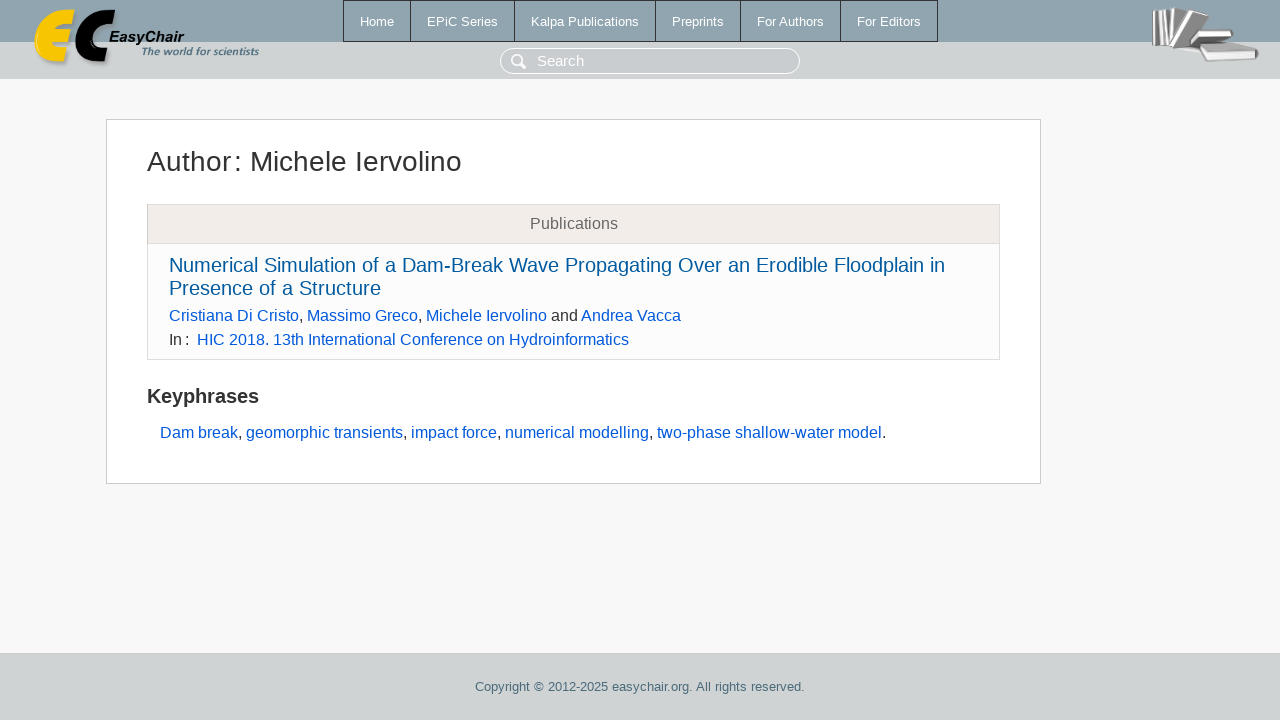

--- FILE ---
content_type: text/html; charset=UTF-8
request_url: https://1www.easychair.org/publications/author/18SB
body_size: 1192
content:
<!DOCTYPE html>
<html lang='en-US'><head><meta content='text/html; charset=UTF-8' http-equiv='Content-Type'/><title>Author: Michele Iervolino</title><link href='/images/favicon.ico' rel='icon' type='image/jpeg'/><link href='/css/cool.css?version=528' rel='StyleSheet' type='text/css'/><link href='/css/publications.css?version=528' rel='StyleSheet' type='text/css'/><script src='/js/easy.js?version=528'></script><script src='/publications/pubs.js?version=528'></script></head><body class="pubs"><table class="page"><tr style="height:1%"><td><div class="menu"><table class="menutable"><tr><td><a class="mainmenu" href="/publications/" id="t:HOME">Home</a></td><td><a class="mainmenu" href="/publications/EPiC" id="t:EPIC">EPiC Series</a></td><td><a class="mainmenu" href="/publications/Kalpa" id="t:KALPA">Kalpa Publications</a></td><td><a class="mainmenu" href="/publications/preprints" id="t:PREPRINTS">Preprints</a></td><td><a class="mainmenu" href="/publications/for_authors" id="t:FOR_AUTHORS">For Authors</a></td><td><a class="mainmenu" href="/publications/for_editors" id="t:FOR_EDITORS">For Editors</a></td></tr></table></div><div class="search_row"><form onsubmit="alert('Search is temporarily unavailable');return false;"><input id="search-input" name="query" placeholder="Search" type="text"/></form></div><div id="logo"><a href="/"><img class="logonew_alignment" src="/images/logoECpubs.png"/></a></div><div id="books"><img class="books_alignment" src="/images/books.png"/></div></td></tr><tr style="height:99%"><td class="ltgray"><div id="mainColumn"><table id="content_table"><tr><td style="vertical-align:top;width:99%"><div class="abstractBox"><h1>Author<span class="lr_margin">:</span>Michele Iervolino</h1><table class="epic_table top_margin"><thead><tr><th>Publications</th></tr></thead><tbody><tr><td><div class="title"><a href="/publications/paper/TqdJ">Numerical Simulation of a Dam-Break Wave Propagating Over an Erodible Floodplain in Presence of a Structure</a></div><div class="authors"><a href="/publications/author/W8Bj">Cristiana Di Cristo</a>, <a href="/publications/author/HhDf">Massimo Greco</a>, <a href="/publications/author/18SB">Michele Iervolino</a> and <a href="/publications/author/QPGq">Andrea Vacca</a></div><div class="volume">In<span class="lr_margin">:</span><a href="/publications/volume/HIC_2018">HIC 2018. 13th International Conference on Hydroinformatics</a></div></td></tr></tbody></table><h3>Keyphrases</h3><p><a href="/publications/keyword/mLqS">Dam break</a>, <a href="/publications/keyword/Ptp8">geomorphic transients</a>, <a href="/publications/keyword/qX39">impact force</a>, <a href="/publications/keyword/DkZN">numerical modelling</a>, <a href="/publications/keyword/qC91">two-phase shallow-water model</a>.</p></div></td></tr></table></div></td></tr><tr><td class="footer">Copyright © 2012-2025 easychair.org. All rights reserved.</td></tr></table></body></html>